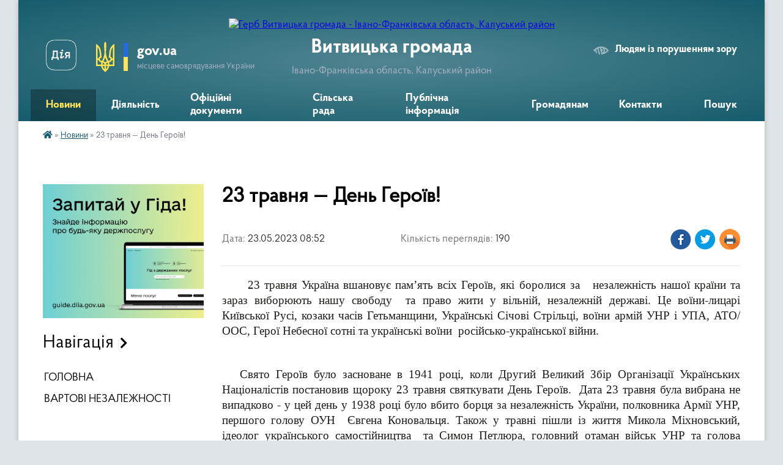

--- FILE ---
content_type: text/html; charset=UTF-8
request_url: https://vytvytska-gromada.gov.ua/news/1684821547/
body_size: 14874
content:
<!DOCTYPE html>
<html lang="uk">
<head>
	<!--[if IE]><meta http-equiv="X-UA-Compatible" content="IE=edge"><![endif]-->
	<meta charset="utf-8">
	<meta name="viewport" content="width=device-width, initial-scale=1">
	<!--[if IE]><script>
		document.createElement('header');
		document.createElement('nav');
		document.createElement('main');
		document.createElement('section');
		document.createElement('article');
		document.createElement('aside');
		document.createElement('footer');
		document.createElement('figure');
		document.createElement('figcaption');
	</script><![endif]-->
	<title>23 травня — День Героїв! | Витвицька громада</title>
	<meta name="description" content="      23 травня Україна вшановує пам&amp;rsquo;ять всіх Героїв, які боролися за   незалежність нашої країни та зараз виборюють нашу свободу  та право жити у вільній, незалежній державі. Це воїни-лицарі Ки">
	<meta name="keywords" content="23, травня, —, День, Героїв!, |, Витвицька, громада">

	
		<meta property="og:image" content="https://rada.info/upload/users_files/04355898/76f8ad2086567e557c682dfb7b7a8a9b.jpg">
	<meta property="og:image:width" content="773">
	<meta property="og:image:height" content="535">
			<meta property="og:title" content="23 травня — День Героїв!">
			<meta property="og:description" content="&amp;nbsp;&amp;nbsp;&amp;nbsp;&amp;nbsp;&amp;nbsp; 23 травня Україна вшановує пам&amp;rsquo;ять всіх Героїв, які боролися за&amp;nbsp;&amp;nbsp; незалежність нашої країни та зараз виборюють нашу свободу&amp;nbsp; та право жити у вільній, незалежній державі. Це воїни-лицарі Київської Русі, козаки часів Гетьманщини, Українські Січові Стрільці, воїни армій УНР і УПА, АТО/ООС, Герої Небесної сотні та українські воїни&amp;nbsp; російсько-української війни.">
			<meta property="og:type" content="article">
	<meta property="og:url" content="https://vytvytska-gromada.gov.ua/news/1684821547/">
		
		<link rel="apple-touch-icon" sizes="57x57" href="https://gromada.org.ua/apple-icon-57x57.png">
	<link rel="apple-touch-icon" sizes="60x60" href="https://gromada.org.ua/apple-icon-60x60.png">
	<link rel="apple-touch-icon" sizes="72x72" href="https://gromada.org.ua/apple-icon-72x72.png">
	<link rel="apple-touch-icon" sizes="76x76" href="https://gromada.org.ua/apple-icon-76x76.png">
	<link rel="apple-touch-icon" sizes="114x114" href="https://gromada.org.ua/apple-icon-114x114.png">
	<link rel="apple-touch-icon" sizes="120x120" href="https://gromada.org.ua/apple-icon-120x120.png">
	<link rel="apple-touch-icon" sizes="144x144" href="https://gromada.org.ua/apple-icon-144x144.png">
	<link rel="apple-touch-icon" sizes="152x152" href="https://gromada.org.ua/apple-icon-152x152.png">
	<link rel="apple-touch-icon" sizes="180x180" href="https://gromada.org.ua/apple-icon-180x180.png">
	<link rel="icon" type="image/png" sizes="192x192"  href="https://gromada.org.ua/android-icon-192x192.png">
	<link rel="icon" type="image/png" sizes="32x32" href="https://gromada.org.ua/favicon-32x32.png">
	<link rel="icon" type="image/png" sizes="96x96" href="https://gromada.org.ua/favicon-96x96.png">
	<link rel="icon" type="image/png" sizes="16x16" href="https://gromada.org.ua/favicon-16x16.png">
	<link rel="manifest" href="https://gromada.org.ua/manifest.json">
	<meta name="msapplication-TileColor" content="#ffffff">
	<meta name="msapplication-TileImage" content="https://gromada.org.ua/ms-icon-144x144.png">
	<meta name="theme-color" content="#ffffff">
	
	
		<meta name="robots" content="">
	
    <link rel="preload" href="https://cdnjs.cloudflare.com/ajax/libs/font-awesome/5.9.0/css/all.min.css" as="style">
	<link rel="stylesheet" href="https://cdnjs.cloudflare.com/ajax/libs/font-awesome/5.9.0/css/all.min.css" integrity="sha512-q3eWabyZPc1XTCmF+8/LuE1ozpg5xxn7iO89yfSOd5/oKvyqLngoNGsx8jq92Y8eXJ/IRxQbEC+FGSYxtk2oiw==" crossorigin="anonymous" referrerpolicy="no-referrer" />

    <link rel="preload" href="//gromada.org.ua/themes/km2/css/styles_vip.css?v=3.33" as="style">
	<link rel="stylesheet" href="//gromada.org.ua/themes/km2/css/styles_vip.css?v=3.33">
	<link rel="stylesheet" href="//gromada.org.ua/themes/km2/css/5939/theme_vip.css?v=1767636089">
	
		<!--[if lt IE 9]>
	<script src="https://oss.maxcdn.com/html5shiv/3.7.2/html5shiv.min.js"></script>
	<script src="https://oss.maxcdn.com/respond/1.4.2/respond.min.js"></script>
	<![endif]-->
	<!--[if gte IE 9]>
	<style type="text/css">
		.gradient { filter: none; }
	</style>
	<![endif]-->

</head>
<body class="">

	<a href="#top_menu" class="skip-link link" aria-label="Перейти до головного меню (Alt+1)" accesskey="1">Перейти до головного меню (Alt+1)</a>
	<a href="#left_menu" class="skip-link link" aria-label="Перейти до бічного меню (Alt+2)" accesskey="2">Перейти до бічного меню (Alt+2)</a>
    <a href="#main_content" class="skip-link link" aria-label="Перейти до головного вмісту (Alt+3)" accesskey="3">Перейти до текстового вмісту (Alt+3)</a>




	
	<div class="wrap">
		
		<header>
			<div class="header_wrap">
				<div class="logo">
					<a href="https://vytvytska-gromada.gov.ua/" id="logo" class="form_2">
						<img src="https://rada.info/upload/users_files/04355898/gerb/62645cef46018705933236.png" alt="Герб Витвицька громада - Івано-Франківська область, Калуський район">
					</a>
				</div>
				<div class="title">
					<div class="slogan_1">Витвицька громада</div>
					<div class="slogan_2">Івано-Франківська область, Калуський район</div>
				</div>
				<div class="gov_ua_block">
					<a class="diia" href="https://diia.gov.ua/" target="_blank" rel="nofollow" title="Державні послуги онлайн"><img src="//gromada.org.ua/themes/km2/img/diia.png" alt="Логотип Diia"></a>
					<img src="//gromada.org.ua/themes/km2/img/gerb.svg" class="gerb" alt="Герб України">
					<span class="devider"></span>
					<div class="title">
						<b>gov.ua</b>
						<span>місцеве самоврядування України</span>
					</div>
				</div>
								<div class="alt_link">
					<a href="#" rel="nofollow" title="Режим високої контастності" onclick="return set_special('bbde20a35c1e8546814771918e6d0fceb4829f4e');">Людям із порушенням зору</a>
				</div>
								
				<section class="top_nav">
					<nav class="main_menu" id="top_menu">
						<ul>
														<li class="active">
								<a href="https://vytvytska-gromada.gov.ua/news/"><span>Новини</span></a>
																							</li>
														<li class=" has-sub">
								<a href="https://vytvytska-gromada.gov.ua/diyalnist-09-13-41-29-04-2025/"><span>Діяльність</span></a>
																<button onclick="return show_next_level(this);" aria-label="Показати підменю"></button>
																								<ul>
																		<li>
										<a href="https://vytvytska-gromada.gov.ua/deputatskij-korpus-20-40-01-18-12-2020/">Депутатський корпус</a>
																													</li>
																		<li>
										<a href="https://vytvytska-gromada.gov.ua/vikonavchij-komitet-15-41-36-29-12-2020/">Виконавчий комітет</a>
																													</li>
																		<li class="has-sub">
										<a href="https://vytvytska-gromada.gov.ua/postijni-deputatski-komisii-10-37-30-01-09-2022/">Постійні депутатські комісії</a>
																				<button onclick="return show_next_level(this);" aria-label="Показати підменю"></button>
																														<ul>
																						<li>
												<a href="https://vytvytska-gromada.gov.ua/z-pitan-osviti-kulturi-molodi-fizichnoi-kulturi-sportu-ohoroni-zdorov’ya-socialnogo-zahistu-nacionalnogo-i-duhovnogo-vidrodzhennya-turizmu-10-38-21-01/">З питань освіти, культури, молоді, фізичної культури, спорту, охорони здоров’я, соціального захисту, національного і духовного відродження, туризму, депутатської діяльності та етики, законності, правопорядку, антикорупційної політики та регламенту</a>
											</li>
																						<li>
												<a href="https://vytvytska-gromada.gov.ua/z-pitan-planuvannya-finansiv-bjudzhetu-majna-vlasnosti-pidpriemnictva-socialnoekonomichnogo-rozvitku-investicij-regulyatornoi-diyalnosti-spi-10-38-53-/">З питань планування, фінансів, бюджету, майна, власності, підприємництва, соціально-економічного розвитку, інвестицій, регуляторної діяльності, співробітництва між громадами та міжнародного співробітництва</a>
											</li>
																						<li>
												<a href="https://vytvytska-gromada.gov.ua/z-pitan-zhitlovokomunalnogo-gospodarstva-blagoustroju-ekologii-zemlekoristuvannya-zemelnih-vidnosin-lisokoristuvannya-energozberezhennya-pro-10-39-33-/">З питань житлово-комунального господарства, благоустрою, екології, землекористування, земельних відносин, лісокористування, енергозбереження, промисловості, містобудування та архітектури</a>
											</li>
																																</ul>
																			</li>
																		<li>
										<a href="https://vytvytska-gromada.gov.ua/pasport-20-29-34-18-12-2020/">Соціально-економічний паспорт</a>
																													</li>
																		<li class="has-sub">
										<a href="https://vytvytska-gromada.gov.ua/regulyatorna-politika-16-46-08-29-06-2021/">Регуляторна діяльність</a>
																				<button onclick="return show_next_level(this);" aria-label="Показати підменю"></button>
																														<ul>
																						<li>
												<a href="https://vytvytska-gromada.gov.ua/proekti-regulyatornih-aktiv-09-25-47-13-01-2022/">Проєкти регуляторних актів</a>
											</li>
																						<li>
												<a href="https://vytvytska-gromada.gov.ua/opriljudnennya-chinnih-regulyatornih-aktiv-16-50-07-29-06-2021/">Чинні регуляторні акти</a>
											</li>
																						<li>
												<a href="https://vytvytska-gromada.gov.ua/zviti-pro-vidstezhennya-regulyatornih-aktiv-16-51-11-29-06-2021/">Звіти про відстеження регуляторних актів</a>
											</li>
																						<li>
												<a href="https://vytvytska-gromada.gov.ua/analiz-regulyatornogo-vplivu-09-04-15-30-06-2021/">Аналіз регуляторного впливу</a>
											</li>
																						<li>
												<a href="https://vytvytska-gromada.gov.ua/planuvannya-09-55-55-30-06-2021/">План регуляторної діяльності</a>
											</li>
																																</ul>
																			</li>
																		<li>
										<a href="https://vytvytska-gromada.gov.ua/strategiya-rozvitku-vitvickoi-obednanoi-teritorialnoi-gromadi-na-2019-2027-roki-16-23-08-17-02-2022/">Стратегія розвитку громади</a>
																													</li>
																		<li class="has-sub">
										<a href="https://vytvytska-gromada.gov.ua/bjudzhet-16-43-11-11-02-2021/">Бюджет</a>
																				<button onclick="return show_next_level(this);" aria-label="Показати підменю"></button>
																														<ul>
																						<li>
												<a href="https://vytvytska-gromada.gov.ua/pasporti-bjudzhetnih-program-16-45-39-11-02-2021/">Паспорти бюджетних програм</a>
											</li>
																						<li>
												<a href="https://vytvytska-gromada.gov.ua/bjudzhetni-zapiti-viddilu-osviti-kulturi-turizmu-molodizhnoi-politiki-ta-sportu-15-06-13-21-03-2023/">Бюджетні запити відділу освіти, культури, туризму, молодіжної політики та спорту</a>
											</li>
																						<li>
												<a href="https://vytvytska-gromada.gov.ua/prognoz-bjudzhetu-14-40-03-15-10-2025/">Прогноз бюджету</a>
											</li>
																																</ul>
																			</li>
																		<li>
										<a href="https://vytvytska-gromada.gov.ua/pasport-vitvickoi-silskoi-teritorialnoi-gromadi-stanom-na-01012022-r-10-59-36-15-08-2022/">Паспорт Витвицької сільської територіальної громади станом на 01.01.2022 р.</a>
																													</li>
																		<li>
										<a href="https://vytvytska-gromada.gov.ua/socialnoekonomichnij-rozvitok-10-04-10-10-11-2023/">Соціально-економічний розвиток</a>
																													</li>
																		<li>
										<a href="https://vytvytska-gromada.gov.ua/statut-gromadi-10-44-57-06-05-2025/">Статут громади</a>
																													</li>
																										</ul>
															</li>
														<li class="">
								<a href="https://vytvytska-gromada.gov.ua/docs/"><span>Офіційні документи</span></a>
																							</li>
														<li class=" has-sub">
								<a href="https://vytvytska-gromada.gov.ua/struktura-09-01-32-23-02-2021/"><span>Сільська рада</span></a>
																<button onclick="return show_next_level(this);" aria-label="Показати підменю"></button>
																								<ul>
																		<li class="has-sub">
										<a href="https://vytvytska-gromada.gov.ua/kerivnictvo-09-38-40-23-02-2021/">Керівництво</a>
																				<button onclick="return show_next_level(this);" aria-label="Показати підменю"></button>
																														<ul>
																						<li>
												<a href="https://vytvytska-gromada.gov.ua/vitvickij-silskij-golova-tg-09-43-12-23-02-2021/">Витвицький сільський голова територіальної громади</a>
											</li>
																						<li>
												<a href="https://vytvytska-gromada.gov.ua/sekretar-vitvickoi-silskoi-radi-tg-09-43-43-23-02-2021/">Секретар Витвицької сільської ради ТГ</a>
											</li>
																						<li>
												<a href="https://vytvytska-gromada.gov.ua/starosta-slobidskobolehivskogo-starostinskogo-okrugu-14-32-09-01-03-2021/">Староста Слобідсько-Болехівського старостинського округу</a>
											</li>
																						<li>
												<a href="https://vytvytska-gromada.gov.ua/starosta-roztochkivskogo-starostinskogo-okrugu-10-32-25-22-03-2021/">Староста Розточківського старостинського округу</a>
											</li>
																						<li>
												<a href="https://vytvytska-gromada.gov.ua/starosta-stankoveckogo-starostinskogo-okrugu-18-08-51-25-02-2021/">Староста Станковецького старостинського округу</a>
											</li>
																						<li>
												<a href="https://vytvytska-gromada.gov.ua/starosta-kalnyanskogo-starostinskogo-okrugu-21-57-27-25-02-2021/">Староста Кальнянського старостинського округу</a>
											</li>
																						<li>
												<a href="https://vytvytska-gromada.gov.ua/starosta-cerkivnyanskogo-starostinskogo-okrugu-11-32-21-29-09-2021/">Староста Церківнянського старостинського округу</a>
											</li>
																																</ul>
																			</li>
																		<li class="has-sub">
										<a href="https://vytvytska-gromada.gov.ua/viddil-centr-nadannya-administrativnih-poslug-09-27-23-21-09-2022/">Відділ Центр надання адміністративних послуг</a>
																				<button onclick="return show_next_level(this);" aria-label="Показати підменю"></button>
																														<ul>
																						<li>
												<a href="https://vytvytska-gromada.gov.ua/administrativni-poslugi-13-46-12-29-04-2025/">Адміністративні послуги</a>
											</li>
																						<li>
												<a href="https://vytvytska-gromada.gov.ua/kontakti-15-18-41-01-05-2025/">Контакти</a>
											</li>
																						<li>
												<a href="https://vytvytska-gromada.gov.ua/grafik-prijomu-16-08-19-01-05-2025/">Графік прийому</a>
											</li>
																						<li>
												<a href="https://vytvytska-gromada.gov.ua/polozhennya-pro-viddil-16-31-44-01-05-2025/">Положення про відділ</a>
											</li>
																						<li>
												<a href="https://vytvytska-gromada.gov.ua/reglament-10-35-36-02-05-2025/">Регламент</a>
											</li>
																						<li>
												<a href="https://vytvytska-gromada.gov.ua/elektronna-cherga-11-01-03-02-05-2025/">Електронна черга</a>
											</li>
																																</ul>
																			</li>
																		<li class="has-sub">
										<a href="https://vytvytska-gromada.gov.ua/viddil-zhitlovokomunalnogo-gospodarstva-ekologii-ta-zemelnih-vidnosin-09-37-09-23-02-2021/">Відділ житлово-комунального господарства, екології та земельних відносин</a>
																				<button onclick="return show_next_level(this);" aria-label="Показати підменю"></button>
																														<ul>
																						<li>
												<a href="https://vytvytska-gromada.gov.ua/protokoli-postijnoi-komisii-z-pitan-tehnogennoekologichnoi-bezpeki-ta-nadzvichajnih-situacij-08-45-59-02-03-2021/">Постійна комісія з питань техногенно-екологічної безпеки та надзвичайних ситуацій</a>
											</li>
																						<li>
												<a href="https://vytvytska-gromada.gov.ua/mistobuduvannya-14-19-27-30-11-2023/">Містобудування</a>
											</li>
																						<li>
												<a href="https://vytvytska-gromada.gov.ua/nakazi-pro-prisvoennya-adres-16-48-13-10-11-2022/">Реєстр документів з присвоєння/відмови та зміни адреси</a>
											</li>
																						<li>
												<a href="https://vytvytska-gromada.gov.ua/kvartirnij-oblik-11-11-54-07-05-2025/">Квартирний облік</a>
											</li>
																						<li>
												<a href="https://vytvytska-gromada.gov.ua/mistobudivna-dokumentaciya-12-03-21-07-05-2025/">Містобудівна документація</a>
											</li>
																						<li>
												<a href="https://vytvytska-gromada.gov.ua/normativnopravova-baza-12-03-41-07-05-2025/">Нормативно-правова база</a>
											</li>
																						<li>
												<a href="https://vytvytska-gromada.gov.ua/programi-12-03-58-07-05-2025/">Програми</a>
											</li>
																						<li>
												<a href="https://vytvytska-gromada.gov.ua/komunalne-majno-12-04-21-07-05-2025/">Комунальне майно</a>
											</li>
																																</ul>
																			</li>
																		<li>
										<a href="https://vytvytska-gromada.gov.ua/viddil-finansovogo-obliku-09-37-48-23-02-2021/">Фінансовий відділ</a>
																													</li>
																		<li class="has-sub">
										<a href="https://vytvytska-gromada.gov.ua/viddil-osviti-kulturi-turizmu-molodizhnoi-politiki-ta-sportu-09-38-08-23-02-2021/">Відділ освіти, культури, туризму, молодіжної політики та спорту</a>
																				<button onclick="return show_next_level(this);" aria-label="Показати підменю"></button>
																														<ul>
																						<li>
												<a href="https://vytvytska-gromada.gov.ua/protokoli-rezultativ-olimpiad-16-49-11-04-01-2022/">Протоколи результатів олімпіад</a>
											</li>
																						<li>
												<a href="https://vytvytska-gromada.gov.ua/atestaciya-11-44-19-12-10-2023/">Атестація</a>
											</li>
																						<li>
												<a href="https://vytvytska-gromada.gov.ua/oblik-ditej-i-pidlitkiv-vikom-vid-6-do-18-rokiv-15-49-32-23-04-2024/">Облік дітей і підлітків віком від 6 до 18 років</a>
											</li>
																						<li>
												<a href="https://vytvytska-gromada.gov.ua/pasporti-bjudzhetnih-program-15-50-23-10-03-2023/">Паспорти бюджетних програм</a>
											</li>
																						<li>
												<a href="https://vytvytska-gromada.gov.ua/informaciya-pro-vidkritist-viddilu-15-50-59-10-03-2023/">Інформація про відкритість відділу</a>
											</li>
																						<li>
												<a href="https://vytvytska-gromada.gov.ua/polozhennya-pro-viddil-09-31-08-06-05-2025/">Положення про відділ</a>
											</li>
																																</ul>
																			</li>
																		<li class="has-sub">
										<a href="https://vytvytska-gromada.gov.ua/sektor-pravovogo-zabezpechennya-upravlinnya-personalom-ta-civilnogo-zahistu-naselennya-09-39-18-23-02-2021/">Сектор правового забезпечення та управління персоналом</a>
																				<button onclick="return show_next_level(this);" aria-label="Показати підменю"></button>
																														<ul>
																						<li>
												<a href="https://vytvytska-gromada.gov.ua/protokoli-zasidan-konkursnoi-komisii-kerivnikiv-zakladiv-zagalnoi-serednoi-osviti-16-59-24-14-06-2021/">Протоколи засідань конкурсної комісії керівників закладів загальної середньої освіти</a>
											</li>
																						<li>
												<a href="https://vytvytska-gromada.gov.ua/ochischennya-vladi-09-24-13-26-08-2021/">Очищення влади</a>
											</li>
																						<li>
												<a href="https://vytvytska-gromada.gov.ua/konkursni-vidbori-09-42-27-26-08-2021/">Конкурсні відбори</a>
											</li>
																																</ul>
																			</li>
																		<li>
										<a href="https://vytvytska-gromada.gov.ua/sektor-buhgalterskogo-obliku-ta-zvitnosti-09-38-59-23-02-2021/">Сектор бухгалтерського обліку та звітності</a>
																													</li>
																		<li>
										<a href="https://vytvytska-gromada.gov.ua/golovnij-specialist-z-pitan-proektnogo-menedzhmentu-investicij-cifrovoi-transformacii-ta-zahistu-informacii-09-40-07-23-02-2021/">Головний спеціаліст з питань проектного менеджменту, інвестицій, цифрової трансформації та захисту інформації</a>
																													</li>
																		<li>
										<a href="https://vytvytska-gromada.gov.ua/golovnij-specialist-z-pitan-socialnogo-zahistu-naselennya-ta-ditej-09-39-49-23-02-2021/">Начальник служби у справах дітей</a>
																													</li>
																		<li>
										<a href="https://vytvytska-gromada.gov.ua/komunalnij-zaklad-centr-nadannya-socialnih-poslug-13-48-04-23-02-2021/">Комунальний заклад "Центр надання соціальних послуг"</a>
																													</li>
																		<li>
										<a href="https://vytvytska-gromada.gov.ua/sluzhba-u-spravah-ditej-09-48-37-23-04-2024/">Служба у справах дітей</a>
																													</li>
																										</ul>
															</li>
														<li class=" has-sub">
								<a href="https://vytvytska-gromada.gov.ua/publichna-informaciya-09-26-48-29-04-2025/"><span>Публічна інформація</span></a>
																<button onclick="return show_next_level(this);" aria-label="Показати підменю"></button>
																								<ul>
																		<li>
										<a href="https://vytvytska-gromada.gov.ua/publichni-zakupivli-10-57-57-06-10-2023/">ПУБЛІЧНІ ЗАКУПІВЛІ</a>
																													</li>
																		<li class="has-sub">
										<a href="https://vytvytska-gromada.gov.ua/videozapisi-11-36-12-29-01-2025/">ВІДЕОЗАПИСИ</a>
																				<button onclick="return show_next_level(this);" aria-label="Показати підменю"></button>
																														<ul>
																						<li>
												<a href="https://vytvytska-gromada.gov.ua/videozapisi-zasidan-postijnih-deputatskih-komisij-z-pitan-zhitlovokomunalnogo-gospodarstva-blagoustroju-ekologii-zemlekoristuvannya-zemelnih-14-14-29-29-01-2025/">Відеозаписи засідань постійних депутатських комісій з питань житлово-комунального господарства, благоустрою, екології, землекористування, земельних відносин, лісокористування, енергозбереження, промисловості, містобудування та архітектури</a>
											</li>
																						<li>
												<a href="https://vytvytska-gromada.gov.ua/videozapisi-sesij-11-36-34-29-01-2025/">Відеозаписи сесій</a>
											</li>
																						<li>
												<a href="https://vytvytska-gromada.gov.ua/videozapisi-zasidan-postijnoi-deputatskoi-komisii-z-pitan-osviti-kulturi-molodi-fizichnoi-kulturi-sportu-ohoroni-zdorov’ya-socialnogo-zahi-11-50-12-29-01-2025/">Відеозаписи засідань постійної депутатської комісії з питань планування, фінансів, бюджету, майна, власності, підприємництва, соціально-економічного розвитку, інвестицій, регуляторної діяльності, співробітництва між громадами та міжнародного співробі</a>
											</li>
																						<li>
												<a href="https://vytvytska-gromada.gov.ua/videozapisi-zasidan-postijnoi-deputatskoi-komisii-z-pitan-osviti-kulturi-molodi-fizichnoi-kulturi-sportu-ohoroni-zdorov’ya-socialnogo-zahi-11-56-50-29-01-2025/">Відеозаписи засідань постійної депутатської комісії з питань освіти, культури, молоді, фізичної культури, спорту, охорони здоров’я, соціального захисту, національного і духовного відродження, туризму, депутатської діяльності та етики, законності, пра</a>
											</li>
																																</ul>
																			</li>
																		<li class="has-sub">
										<a href="https://vytvytska-gromada.gov.ua/zviti-pro-vikoristannya-publichnih-koshtiv-11-34-35-15-12-2023/">Звіти про використання публічних коштів</a>
																				<button onclick="return show_next_level(this);" aria-label="Показати підменю"></button>
																														<ul>
																						<li>
												<a href="https://vytvytska-gromada.gov.ua/vitvicka-silska-rada-11-48-45-15-12-2023/">Витвицька сільська рада</a>
											</li>
																						<li>
												<a href="https://vytvytska-gromada.gov.ua/finansovij-viddil-11-49-09-15-12-2023/">Фінансовий відділ</a>
											</li>
																						<li>
												<a href="https://vytvytska-gromada.gov.ua/viddil-osviti-kulturi-turizmu-molodizhnoi-politiki-ta-sportu-11-49-50-15-12-2023/">Відділ освіти, культури, туризму, молодіжної політики та спорту</a>
											</li>
																																</ul>
																			</li>
																		<li>
										<a href="https://vytvytska-gromada.gov.ua/zakupivli-za-derzhavni-koshti-11-34-05-15-12-2023/">Закупівлі за державні кошти</a>
																													</li>
																		<li>
										<a href="https://vytvytska-gromada.gov.ua/vidkriti-dani-11-34-28-29-04-2025/">Відкриті дані</a>
																													</li>
																										</ul>
															</li>
														<li class=" has-sub">
								<a href="https://vytvytska-gromada.gov.ua/gromadyanam-09-06-09-29-04-2025/"><span>Громадянам</span></a>
																<button onclick="return show_next_level(this);" aria-label="Показати підменю"></button>
																								<ul>
																		<li>
										<a href="https://vytvytska-gromada.gov.ua/kz-centr-nadannya-socialnih-poslug-14-37-20-16-03-2023/">КЗ "Центр надання соціальних послуг"</a>
																													</li>
																		<li>
										<a href="https://vytvytska-gromada.gov.ua/go-zemlyactvo-vitvickoi-tg-13-13-58-23-06-2021/">ГО "Земляцтво Витвицької ТГ"</a>
																													</li>
																		<li class="has-sub">
										<a href="https://vytvytska-gromada.gov.ua/grafik-prijomu-11-07-52-09-09-2021/">Графік прийому</a>
																				<button onclick="return show_next_level(this);" aria-label="Показати підменю"></button>
																														<ul>
																						<li>
												<a href="https://vytvytska-gromada.gov.ua/grafik-osobistogo-prijomu-gromadyan-z-osobistih-pitan-kerivnikami-vitvickoi-silskoi-radi-ob’ednanoi-teritorialnoi-gromadi-16-57-42-09-09-2021/">Графік особистого прийому громадян з особистих питань керівниками Витвицької сільської ради територіальної громади</a>
											</li>
																																</ul>
																			</li>
																		<li class="has-sub">
										<a href="https://vytvytska-gromada.gov.ua/teritorialna-gromada-09-17-26-23-02-2021/">Територіальна громада</a>
																				<button onclick="return show_next_level(this);" aria-label="Показати підменю"></button>
																														<ul>
																						<li>
												<a href="https://vytvytska-gromada.gov.ua/pro-gromadu-09-17-59-23-02-2021/">Про громаду</a>
											</li>
																						<li>
												<a href="https://vytvytska-gromada.gov.ua/selo-vitvicya-09-18-25-23-02-2021/">Село Витвиця</a>
											</li>
																						<li>
												<a href="https://vytvytska-gromada.gov.ua/selo-kalna-09-18-52-23-02-2021/">Село Кальна</a>
											</li>
																						<li>
												<a href="https://vytvytska-gromada.gov.ua/selo-cerkivna-09-19-24-23-02-2021/">Село Церківна</a>
											</li>
																						<li>
												<a href="https://vytvytska-gromada.gov.ua/selo-roztochki-09-20-48-23-02-2021/">Село Розточки</a>
											</li>
																						<li>
												<a href="https://vytvytska-gromada.gov.ua/selo-stankivci-09-21-18-23-02-2021/">Село Станківці</a>
											</li>
																						<li>
												<a href="https://vytvytska-gromada.gov.ua/selo-slobodabolehivska-09-21-54-23-02-2021/">Село Слобода-Болехівська</a>
											</li>
																						<li>
												<a href="https://vytvytska-gromada.gov.ua/selo-lipa-09-22-26-23-02-2021/">Село Липа</a>
											</li>
																						<li>
												<a href="https://vytvytska-gromada.gov.ua/selo-luzhki-09-22-50-23-02-2021/">Село Лужки</a>
											</li>
																						<li>
												<a href="https://vytvytska-gromada.gov.ua/selische-vigodivka-09-23-33-23-02-2021/">Селище Вигодівка</a>
											</li>
																																</ul>
																			</li>
																		<li>
										<a href="https://vytvytska-gromada.gov.ua/gromadski-obgovorennya-10-47-47-06-01-2022/">Громадські обговорення</a>
																													</li>
																		<li>
										<a href="https://vytvytska-gromada.gov.ua/upovnovazhenij-verhovnoi-radi-ukraini-z-prav-ljudini-09-42-28-11-10-2021/">Уповноважений Верховної Ради України з прав людини</a>
																													</li>
																		<li class="has-sub">
										<a href="https://vytvytska-gromada.gov.ua/antikorupcijna-diyalnist-14-33-18-09-02-2022/">Антикорупційна діяльність</a>
																				<button onclick="return show_next_level(this);" aria-label="Показати підменю"></button>
																														<ul>
																						<li>
												<a href="https://vytvytska-gromada.gov.ua/ochischennya-vladi-14-33-40-09-02-2022/">ОЧИЩЕННЯ ВЛАДИ</a>
											</li>
																																</ul>
																			</li>
																		<li>
										<a href="https://vytvytska-gromada.gov.ua/dolinske-upravlinnya-kaluskoi-filii-ivanofrankivskogo-centru-zajnyatosti-15-29-35-15-03-2023/">Долинське управління Калуської філії Івано-Франківського центру зайнятості</a>
																													</li>
																		<li>
										<a href="https://vytvytska-gromada.gov.ua/dolinskij-viddil-golovnogo-upravlinnya-derzhprodspozhivsluzhbi-v-ivanofrankivskij-oblasti-13-58-11-27-10-2022/">Долинський відділ Головного управління Держпродспоживслужби в Івано-Франківській області</a>
																													</li>
																		<li>
										<a href="https://vytvytska-gromada.gov.ua/dolinskij-viddil-kaluskogo-rajonnogo-viddilu-du-ivano-frankivskij-oblasnij--centr-kontrolju-ta-profilaktiki-hvorob-ministerstva-ohoroni-zdor-16-00-00-/">Долинський  відділ Калуського районного відділу ДУ "Івано - Франківський обласний   центр контролю та профілактики хвороб Міністерства охорони здоров'я України</a>
																													</li>
																		<li>
										<a href="https://vytvytska-gromada.gov.ua/informaciya-dlya-vnutrishno-peremischenih-osib-12-17-35-18-08-2023/">Інформація для внутрішньо переміщених осіб</a>
																													</li>
																		<li>
										<a href="https://vytvytska-gromada.gov.ua/protidiya-domashnomu-nasilstvu-10-12-14-12-12-2023/">Протидія домашньому насильству</a>
																													</li>
																		<li>
										<a href="https://vytvytska-gromada.gov.ua/istorikokulturni-pamyatki-vitvickoi-tg-15-44-38-22-08-2023/">Історико-культурні пам'ятки Витвицької ТГ</a>
																													</li>
																		<li>
										<a href="https://vytvytska-gromada.gov.ua/protidiya-domashnomu-ta-genderno-zumovlenomu-nasilstvu-09-25-06-10-11-2023/">Протидія домашньому та гендерно зумовленому насильству</a>
																													</li>
																		<li>
										<a href="https://vytvytska-gromada.gov.ua/genderna-rivnist-11-47-25-14-04-2025/">Гендерна рівність</a>
																													</li>
																		<li>
										<a href="https://vytvytska-gromada.gov.ua/vakansii-13-36-06-06-03-2025/">ВАКАНСІЇ</a>
																													</li>
																										</ul>
															</li>
														<li class="">
								<a href="https://vytvytska-gromada.gov.ua/feedback/"><span>Контакти</span></a>
																							</li>
																				</ul>
					</nav>
					&nbsp;
					<button class="menu-button" id="open-button"><i class="fas fa-bars"></i> Меню сайту</button>
					<a href="https://vytvytska-gromada.gov.ua/search/" rel="nofollow" class="search_button">Пошук</a>
				</section>
				
			</div>
		</header>
				
		<section class="bread_crumbs">
		<div xmlns:v="http://rdf.data-vocabulary.org/#"><a href="https://vytvytska-gromada.gov.ua/" title="Головна сторінка"><i class="fas fa-home"></i></a> &raquo; <a href="https://vytvytska-gromada.gov.ua/news/" aria-current="page">Новини</a>  &raquo; <span>23 травня — День Героїв!</span></div>
	</section>
	
	<section class="center_block">
		<div class="row">
			<div class="grid-25 fr">
				<aside>
				
										<div class="diia_guide">
						<a href="https://guide.diia.gov.ua/" rel="nofollow" target="_blank" title="Гід державних послуг"><img src="https://gromada.org.ua/upload/diia_guide.jpg" alt="Банер - гід державних послуг"></a>
					</div>
									
										<div class="sidebar_title">Навігація</div>
										
					<nav class="sidebar_menu" id="left_menu">
						<ul>
														<li class="">
								<a href="https://vytvytska-gromada.gov.ua/main/"><span>ГОЛОВНА</span></a>
																							</li>
														<li class="">
								<a href="https://vytvytska-gromada.gov.ua/geroi-yaki-zaginuli-v-borotbi-z-rosijskimi-okupantami-13-50-40-27-07-2023/"><span>ВАРТОВІ НЕЗАЛЕЖНОСТІ</span></a>
																							</li>
													</ul>
						
												
					</nav>

											<div class="sidebar_title">Публічні закупівлі</div>	
<div class="petition_block">

		<p><a href="https://vytvytska-gromada.gov.ua/prozorro/" title="Публічні закупівлі Прозорро"><img src="//gromada.org.ua/themes/km2/img/prozorro_logo.png?v=2025" alt="Prozorro"></a></p>
	
	
	
</div>									
											<div class="sidebar_title">Особистий кабінет користувача</div>

<div class="petition_block">

		<div class="alert alert-warning">
		Ви не авторизовані. Для того, щоб мати змогу створювати або підтримувати петиції<br>
		<a href="#auth_petition" class="open-popup add_petition btn btn-yellow btn-small btn-block" style="margin-top: 10px;"><i class="fa fa-user"></i> авторизуйтесь</a>
	</div>
		
			<h2 style="margin: 30px 0;">Система петицій</h2>
		
					<div class="none_petition">Немає петицій, за які можна голосувати</div>
						
		
	
</div>
					
					
					
											<div class="sidebar_title">Звернення до посадовця</div>

<div class="appeals_block">

	
				
				<p class="center appeal_cabinet"><a href="#auth_person" class="alert-link open-popup"><i class="fas fa-unlock-alt"></i> Кабінет посадової особи</a></p>
			
	
</div>					
										<div id="banner_block">

						<p><a rel="nofollow" href="https://www.president.gov.ua/"><img alt="Фото без опису" src="https://rada.info/upload/users_files/04355898/0f32fb749f14727a10e5116a924d8fc3.png" style="width: 400px; height: 150px;" /></a></p>

<p><a rel="nofollow" href="https://www.kmu.gov.ua/"><img alt="Фото без опису" src="https://rada.info/upload/users_files/04355898/fb85b76812e440b72f4a4a341e73ca00.png" style="width: 400px; height: 130px;" /></a></p>

<p><a rel="nofollow" href="https://www.rada.gov.ua/"><img alt="Фото без опису" src="https://rada.info/upload/users_files/04355898/fd1d2ffb75ee26fada6bf67998a6cc3f.png" style="width: 400px; height: 130px;" /></a></p>

<p><a rel="nofollow" href="https://www.if.gov.ua/"><img alt="Фото без опису" height="139" src="https://rada.info/upload/users_files/04355898/4e4cfb3883479f00ea70d4f3327ae91a.jpg" width="400" /></a></p>

<p><a rel="nofollow" href="https://www.facebook.com/orada.if.ua"><img alt="Фото без опису" src="https://rada.info/upload/users_files/04355898/2c8ec1a60a98236fc39bf293627a6a99.jpg" style="width: 236px; height: 83px;" /></a></p>

<p><a rel="nofollow" href="http://kalushrr.gov.ua/"><img alt="Фото без опису" src="https://rada.info/upload/users_files/04355898/2cf4fe144692c692f59e94b5167e06d6.jpg" style="width: 500px; height: 200px;" /></a></p>

<p><a rel="nofollow" href="https://kalushrda.gov.ua/"><img alt="Фото без опису" src="https://rada.info/upload/users_files/04355898/7ee709528f7db9fb1b7e3593d9ad640b.jpg" style="width: 500px; height: 200px;" /></a></p>

<p><img alt="Фото без опису" height="118" src="https://rada.info/upload/users_files/04355898/ff9beee95b21117fb43051ea4297aa74.png" width="402" /></p>

<p><a rel="nofollow" href="https://auc.org.ua/"><img alt="Фото без опису" height="151" src="https://rada.info/upload/users_files/04355898/0b9758910bc12740303c55984bb1ba86.jpg" width="400" /></a></p>

<p><a rel="nofollow" href="https://legalaid.gov.ua/kliyentam/pro-bezoplatnu-pravovu-dopomogu-bpd/" target="_blank"><img alt="Фото без опису" src="https://rada.info/upload/users_files/04355898/aabd0eddaca1d6c8b1b0504d0236c514.png" style="width: 574px; height: 287px;" /></a></p>
						<div class="clearfix"></div>

						
						<div class="clearfix"></div>

					</div>
				
				</aside>
			</div>
			<div class="grid-75">

				<main id="main_content">

																		<h1>23 травня — День Героїв!</h1>


<div class="row ">
	<div class="grid-30 one_news_date">
		Дата: <span>23.05.2023 08:52</span>
	</div>
	<div class="grid-30 one_news_count">
		Кількість переглядів: <span>190</span>
	</div>
		<div class="grid-30 one_news_socials">
		<button class="social_share" data-type="fb"><img src="//gromada.org.ua/themes/km2/img/share/fb.png" alt="Іконка Фейсбук"></button>
		<button class="social_share" data-type="tw"><img src="//gromada.org.ua/themes/km2/img/share/tw.png" alt="Іконка Твітер"></button>
		<button class="print_btn" onclick="window.print();"><img src="//gromada.org.ua/themes/km2/img/share/print.png" alt="Іконка принтера"></button>
	</div>
		<div class="clearfix"></div>
</div>

<hr>

<p style="margin-bottom:0cm; text-align:justify; margin:0cm 0cm 8pt"><span style="font-size:11pt"><span style="line-height:107%"><span style="font-family:&quot;Calibri&quot;,sans-serif"><span style="font-size:14.0pt"><span style="line-height:107%"><span style="font-family:&quot;Times New Roman&quot;,serif">&nbsp;&nbsp;&nbsp;&nbsp;&nbsp; 23 травня Україна вшановує пам&rsquo;ять всіх Героїв, які боролися за&nbsp;&nbsp; незалежність нашої країни та зараз виборюють нашу свободу&nbsp; та право жити у вільній, незалежній державі. Це воїни-лицарі Київської Русі, козаки часів Гетьманщини, Українські Січові Стрільці, воїни армій УНР і УПА, АТО/ООС, Герої Небесної сотні та українські воїни&nbsp; російсько-української війни.</span></span></span></span></span></span></p>

<p style="margin-bottom:0cm; text-align:justify; margin:0cm 0cm 8pt">&nbsp;</p>

<p style="margin-bottom:0cm; text-align:justify; margin:0cm 0cm 8pt"><span style="font-size:11pt"><span style="line-height:107%"><span style="font-family:&quot;Calibri&quot;,sans-serif"><span style="font-size:14.0pt"><span style="line-height:107%"><span style="font-family:&quot;Times New Roman&quot;,serif">&nbsp;&nbsp; Свято Героїв було засноване в 1941 році, коли Другий Великий Збір Організації Українських Націоналістів постановив щороку 23 травня святкувати День Героїв.&nbsp; Дата 23 травня була вибрана не випадково - у цей день у 1938 році було вбито борця за незалежність України, полковника Армії УНР, першого голову ОУН&nbsp; Євгена Коновальця. Також у травні пішли із життя Микола Міхновський, ідеолог українського самостійництва&nbsp; та Симон Петлюра, головний отаман військ УНР та голова директорії УНР.</span></span></span></span></span></span></p>

<p style="margin-bottom:0cm; text-align:justify; margin:0cm 0cm 8pt">&nbsp;</p>

<p style="margin-bottom:0cm; text-align:justify; margin:0cm 0cm 8pt"><span style="font-size:11pt"><span style="line-height:107%"><span style="font-family:&quot;Calibri&quot;,sans-serif"><span style="font-size:14.0pt"><span style="line-height:107%"><span style="font-family:&quot;Times New Roman&quot;,serif">&nbsp;&nbsp; До відновлення Україною незалежності свято відзначалося підпільно, а після 1991 року свято стало набувати популярності, особливо на заході&nbsp; України. Наразі воно не є офіційним, але традиція вшанування Героїв 23 травня міцнішає. Особливо, з огляду на те, що нині українці відстоюють&nbsp; незалежність України та право на вільний вибір розвитку своєї держави у&nbsp; російсько-українській війни. У цей день вшановують пам&#39;ять про загиблих воїнів-захисників України.</span></span></span></span></span></span></p>

<p style="margin-bottom:0cm; text-align:justify; margin:0cm 0cm 8pt">&nbsp;</p>

<p style="margin-bottom:0cm; text-align:justify; margin:0cm 0cm 8pt"><span style="font-size:11pt"><span style="line-height:107%"><span style="font-family:&quot;Calibri&quot;,sans-serif"><span style="font-size:14.0pt"><span style="line-height:107%"><span style="font-family:&quot;Times New Roman&quot;,serif">&nbsp;&nbsp; День Героїв &mdash; це день пам&rsquo;яті всіх українців, що присвятили своє життя боротьбі за свободу та незалежність України, це свято величі духу українських вояків &mdash; борців за волю України та є символом незборимості української нації.</span></span></span></span></span></span></p>

<p style="margin-bottom:0cm; text-align:justify; margin:0cm 0cm 8pt">&nbsp;</p>

<p style="margin-bottom:0cm; text-align:justify; margin:0cm 0cm 8pt"><span style="font-size:11pt"><span style="line-height:107%"><span style="font-family:&quot;Calibri&quot;,sans-serif"><span style="font-size:14.0pt"><span style="line-height:107%"><span style="font-family:&quot;Times New Roman&quot;,serif">&nbsp;&nbsp; Просимо згадати і вшанувати в цей день українських&nbsp; Героїв. Вічна пам&rsquo;ять полеглим Героям.&nbsp; Перемоги, миру і процвітання нашій українській державі.</span></span></span></span></span></span></p>

<p style="margin-bottom:0cm; text-align:justify; margin:0cm 0cm 8pt"><span style="font-size:11pt"><span style="line-height:107%"><span style="font-family:&quot;Calibri&quot;,sans-serif"><span style="font-size:14.0pt"><span style="line-height:107%"><span style="font-family:&quot;Times New Roman&quot;,serif"><img alt="Фото без опису"  alt="" src="https://rada.info/upload/users_files/04355898/76f8ad2086567e557c682dfb7b7a8a9b.jpg" style="width: 773px; height: 535px;" /></span></span></span></span></span></span></p>

<p style="margin-bottom:0cm; text-align:justify; margin:0cm 0cm 8pt">&nbsp;</p>
<div class="clearfix"></div>

<hr>


<a name="news_comments"></a>
<h2>Коментарі:</h2>


<p>Ваш коментар може бути першим :)</p>
<p><a href="#add_comment" class="btn btn-yellow open-popup"><i class="fas fa-plus-circle"></i> Додати коментар</a></p>
<hr>

<p><a href="https://vytvytska-gromada.gov.ua/news/" class="btn btn-grey">&laquo; повернутися</a></p>											
				</main>
				
			</div>
			<div class="clearfix"></div>
		</div>
	</section>
	
	
	<footer>
		
		<div class="row">
			<div class="grid-40 socials">
				<p>
					<a href="https://gromada.org.ua/rss/5939/" rel="nofollow" target="_blank" title="RSS-стрічка новин"><i class="fas fa-rss"></i></a>
										<a href="https://vytvytska-gromada.gov.ua/feedback/#chat_bot" title="Наша громада в смартфоні"><i class="fas fa-robot"></i></a>
																				<a href="https://www.facebook.com/vytvytska.gromada/" rel="nofollow" target="_blank" title="Сторінка у Фейсбук"><i class="fab fa-facebook-f"></i></a>					<a href="https://www.youtube.com/@%D0%92%D0%B8%D1%82%D0%B2%D0%B8%D1%86%D1%8C%D0%BA%D0%B0%D1%81%D1%96%D0%BB%D1%8C%D1%81%D1%8C%D0%BA%D0%B0%D1%80%D0%B0%D0%B4%D0%B0" rel="nofollow" target="_blank" title="Канал Youtube"><i class="fab fa-youtube"></i></a>										<a href="https://vytvytska-gromada.gov.ua/sitemap/" title="Мапа сайту"><i class="fas fa-sitemap"></i></a>
				</p>
				<p class="copyright">Витвицька громада - 2020-2026 &copy; Весь контент доступний за ліцензією <a href="https://creativecommons.org/licenses/by/4.0/deed.uk" target="_blank" rel="nofollow">Creative Commons Attribution 4.0 International License</a>, якщо не зазначено інше.</p>
			</div>
			<div class="grid-20 developers">
				<a href="https://vlada.ua/" rel="nofollow" target="_blank" title="Перейти на сайт платформи VladaUA"><img src="//gromada.org.ua/themes/km2/img/vlada_online.svg?v=ua" class="svg" alt="Логотип платформи VladaUA"></a><br>
				<span>офіційні сайти &laquo;під ключ&raquo;</span><br>
				для органів державної влади
			</div>
			<div class="grid-40 admin_auth_block">
								<p class="first"><a href="#" rel="nofollow" class="alt_link" onclick="return set_special('bbde20a35c1e8546814771918e6d0fceb4829f4e');">Людям із порушенням зору</a></p>
				<p><a href="#auth_block" class="open-popup" title="Вхід в адмін-панель сайту"><i class="fa fa-lock"></i></a></p>
				<p class="sec"><a href="#auth_block" class="open-popup">Вхід для адміністратора</a></p>
				<div id="google_translate_element" style="text-align: left;width: 202px;float: right;margin-top: 13px;"></div>
							</div>
			<div class="clearfix"></div>
		</div>

	</footer>

	</div>

		
	



<a href="#" id="Go_Top"><i class="fas fa-angle-up"></i></a>
<a href="#" id="Go_Top2"><i class="fas fa-angle-up"></i></a>

<script type="text/javascript" src="//gromada.org.ua/themes/km2/js/jquery-3.6.0.min.js"></script>
<script type="text/javascript" src="//gromada.org.ua/themes/km2/js/jquery-migrate-3.3.2.min.js"></script>
<script type="text/javascript" src="//gromada.org.ua/themes/km2/js/flickity.pkgd.min.js"></script>
<script type="text/javascript" src="//gromada.org.ua/themes/km2/js/flickity-imagesloaded.js"></script>
<script type="text/javascript">
	$(document).ready(function(){
		$(".main-carousel .carousel-cell.not_first").css("display", "block");
	});
</script>
<script type="text/javascript" src="//gromada.org.ua/themes/km2/js/icheck.min.js"></script>
<script type="text/javascript" src="//gromada.org.ua/themes/km2/js/superfish.min.js?v=2"></script>



<script type="text/javascript" src="//gromada.org.ua/themes/km2/js/functions_unpack.js?v=5.17"></script>
<script type="text/javascript" src="//gromada.org.ua/themes/km2/js/hoverIntent.js"></script>
<script type="text/javascript" src="//gromada.org.ua/themes/km2/js/jquery.magnific-popup.min.js?v=1.1"></script>
<script type="text/javascript" src="//gromada.org.ua/themes/km2/js/jquery.mask.min.js"></script>


	


<script type="text/javascript" src="//translate.google.com/translate_a/element.js?cb=googleTranslateElementInit"></script>
<script type="text/javascript">
	function googleTranslateElementInit() {
		new google.translate.TranslateElement({
			pageLanguage: 'uk',
			includedLanguages: 'de,en,es,fr,pl,hu,bg,ro,da,lt',
			layout: google.translate.TranslateElement.InlineLayout.SIMPLE,
			gaTrack: true,
			gaId: 'UA-71656986-1'
		}, 'google_translate_element');
	}
</script>

<script>
  (function(i,s,o,g,r,a,m){i["GoogleAnalyticsObject"]=r;i[r]=i[r]||function(){
  (i[r].q=i[r].q||[]).push(arguments)},i[r].l=1*new Date();a=s.createElement(o),
  m=s.getElementsByTagName(o)[0];a.async=1;a.src=g;m.parentNode.insertBefore(a,m)
  })(window,document,"script","//www.google-analytics.com/analytics.js","ga");

  ga("create", "UA-71656986-1", "auto");
  ga("send", "pageview");

</script>

<script async
src="https://www.googletagmanager.com/gtag/js?id=UA-71656986-2"></script>
<script>
   window.dataLayer = window.dataLayer || [];
   function gtag(){dataLayer.push(arguments);}
   gtag("js", new Date());

   gtag("config", "UA-71656986-2");
</script>



<div style="display: none;">
			<div id="add_comment" class="dialog-popup m">

	<div class="logo"><img src="//gromada.org.ua/themes/km2/img/logo.svg" class="svg"></div>
    <h4>Коментування статті/новини</h4>

	
    	

    <form action="//gromada.org.ua/n/actions/" method="post">

		
		<div class="form-group">
			<label for="add_comment_name" class="control-label">Ваше прізвище, ім'я та по батькові:</label>
			<input type="text" class="form-control" id="add_comment_name" name="name" placeholder="Анонімно" value="">
		</div>

		<div class="form-group">
			<label for="add_comment_phone" class="control-label">Контактний телефон: <span>*</span></label>
			<input type="tel" class="form-control phone_mask" id="add_comment_phone" name="phone" placeholder="+38(0XX)XXX-XX-XX" value="">
		</div>

		<div class="form-group">
			<label for="add_comment_text" class="control-label">Текст коментаря: <span>*</span></label>
			<textarea class="form-control" id="add_comment_text" name="text" rows="5" required></textarea>
		</div>
		
		<div class="row">
			<div class="grid-50">
				<img id="img_captcha" src="//gromada.org.ua/upload/pre_captcha.png">
			</div>
			<div class="grid-50">
				<div class="form-group">
					<label for="add_comment_captcha" class="control-label">Результат арифм. дії: <span>*</span></label>
					<input type="text" class="form-control" id="add_comment_captcha" name="captcha" value="" required>
				</div>
			</div>
			<div class="clearfix"></div>
		</div>
		

        <div class="form-group center">
            <input type="hidden" name="news_id" value="1515945">
			
			<input type="hidden" name="captcha_code" id="captcha_code" value="bc1db44795edec3c9b6f7a390d83198a">
			
            <button type="submit" name="pAction" value="add_comment" class="btn btn-yellow">Зберегти коментар</button>
        </div>

    </form>

</div>


								<div id="get_gromada_ban" class="dialog-popup s">

	<div class="logo"><img src="//gromada.org.ua/themes/km2/img/logo.svg" class="svg"></div>
    <h4>Код для вставки на сайт</h4>
	
    <div class="form-group">
        <img src="//gromada.org.ua/gromada_orgua_88x31.png">
    </div>
    <div class="form-group">
        <textarea id="informer_area" class="form-control"><a href="https://gromada.org.ua/" target="_blank"><img src="https://gromada.org.ua/gromada_orgua_88x31.png" alt="Gromada.org.ua - веб сайти діючих громад України" /></a></textarea>
    </div>
	
</div>			<div id="auth_block" class="dialog-popup s" role="dialog" aria-modal="true" aria-labelledby="auth_block_label">

	<div class="logo"><img src="//gromada.org.ua/themes/km2/img/logo.svg" class="svg"></div>
    <h4 id="auth_block_label">Вхід для адміністратора</h4>
    <form action="//gromada.org.ua/n/actions/" method="post">

		
        
        <div class="form-group">
            <label class="control-label" for="login">Логін: <span>*</span></label>
            <input type="text" class="form-control" name="login" id="login" value="" autocomplete="username" required>
        </div>
        <div class="form-group">
            <label class="control-label" for="password">Пароль: <span>*</span></label>
            <input type="password" class="form-control" name="password" id="password" value="" autocomplete="current-password" required>
        </div>
        <div class="form-group center">
            <input type="hidden" name="object_id" value="5939">
			<input type="hidden" name="back_url" value="https://vytvytska-gromada.gov.ua/news/1684821547/">
            <button type="submit" class="btn btn-yellow" name="pAction" value="login_as_admin_temp">Авторизуватись</button>
        </div>
		

    </form>

</div>


			
						
								<div id="email_voting" class="dialog-popup m">

	<div class="logo"><img src="//gromada.org.ua/themes/km2/img/logo.svg" class="svg"></div>
    <h4>Онлайн-опитування: </h4>

    <form action="//gromada.org.ua/n/actions/" method="post" enctype="multipart/form-data">

        <div class="alert alert-warning">
            <strong>Увага!</strong> З метою уникнення фальсифікацій Ви маєте підтвердити свій голос через E-Mail
        </div>

		
        <div class="form-group">
            <label class="control-label" for="voting_email">E-Mail: <span>*</span></label>
            <input type="email" class="form-control" name="email" id="voting_email" value="" required>
        </div>
		

        <div class="form-group center">
            <input type="hidden" name="voting_id" value="">
			
            <input type="hidden" name="answer_id" id="voting_anser_id" value="">
			<input type="hidden" name="back_url" value="https://vytvytska-gromada.gov.ua/news/1684821547/">
			
            <button type="submit" name="pAction" value="get_voting" class="btn btn-yellow">Підтвердити голос</button> <a href="#" class="btn btn-grey close-popup">Скасувати</a>
        </div>

    </form>

</div>


		<div id="result_voting" class="dialog-popup m">

	<div class="logo"><img src="//gromada.org.ua/themes/km2/img/logo.svg" class="svg"></div>
    <h4>Результати опитування</h4>

    <h3 id="voting_title"></h3>

    <canvas id="voting_diagram"></canvas>
    <div id="voting_results"></div>

    <div class="form-group center">
        <a href="#voting" class="open-popup btn btn-yellow"><i class="far fa-list-alt"></i> Всі опитування</a>
    </div>

</div>		
												<div id="voting_confirmed" class="dialog-popup s">

	<div class="logo"><img src="//gromada.org.ua/themes/km2/img/logo.svg" class="svg"></div>
    <h4>Дякуємо!</h4>

    <div class="alert alert-success">Ваш голос було зараховано</div>

</div>

		
				<div id="add_appeal" class="dialog-popup m">

	<div class="logo"><img src="//gromada.org.ua/themes/km2/img/logo.svg" class="svg"></div>
    <h4>Форма подання електронного звернення</h4>

	
    	

    <form action="//gromada.org.ua/n/actions/" method="post" enctype="multipart/form-data">

        <div class="alert alert-info">
            <div class="row">
                <div class="grid-30">
                    <img src="" id="add_appeal_photo">
                </div>
                <div class="grid-70">
                    <div id="add_appeal_title"></div>
                    <div id="add_appeal_posada"></div>
                    <div id="add_appeal_details"></div>
                </div>
                <div class="clearfix"></div>
            </div>
        </div>

		
        <div class="row">
            <div class="grid-100">
                <div class="form-group">
                    <label for="add_appeal_name" class="control-label">Ваше прізвище, ім'я та по батькові: <span>*</span></label>
                    <input type="text" class="form-control" id="add_appeal_name" name="name" value="" required>
                </div>
            </div>
            <div class="grid-50">
                <div class="form-group">
                    <label for="add_appeal_email" class="control-label">Email: <span>*</span></label>
                    <input type="email" class="form-control" id="add_appeal_email" name="email" value="" required>
                </div>
            </div>
            <div class="grid-50">
                <div class="form-group">
                    <label for="add_appeal_phone" class="control-label">Контактний телефон:</label>
                    <input type="tel" class="form-control" id="add_appeal_phone" name="phone" value="">
                </div>
            </div>
            <div class="grid-100">
                <div class="form-group">
                    <label for="add_appeal_adress" class="control-label">Адреса проживання: <span>*</span></label>
                    <textarea class="form-control" id="add_appeal_adress" name="adress" required></textarea>
                </div>
            </div>
            <div class="clearfix"></div>
        </div>

        <hr>

        <div class="row">
            <div class="grid-100">
                <div class="form-group">
                    <label for="add_appeal_text" class="control-label">Текст звернення: <span>*</span></label>
                    <textarea rows="7" class="form-control" id="add_appeal_text" name="text" required></textarea>
                </div>
            </div>
            <div class="grid-100">
                <div class="form-group">
                    <label>
                        <input type="checkbox" name="public" value="y">
                        Публічне звернення (відображатиметься на сайті)
                    </label>
                </div>
            </div>
            <div class="grid-100">
                <div class="form-group">
                    <label>
                        <input type="checkbox" name="confirmed" value="y" required>
                        надаю згоду на обробку персональних даних
                    </label>
                </div>
            </div>
            <div class="clearfix"></div>
        </div>
		

        <div class="form-group center">
			
            <input type="hidden" name="deputat_id" id="add_appeal_id" value="">
			<input type="hidden" name="back_url" value="https://vytvytska-gromada.gov.ua/news/1684821547/">
			
            <button type="submit" name="pAction" value="add_appeal_from_vip" class="btn btn-yellow">Подати звернення</button>
        </div>

    </form>

</div>


		
										<div id="auth_person" class="dialog-popup s">

	<div class="logo"><img src="//gromada.org.ua/themes/km2/img/logo.svg" class="svg"></div>
    <h4>Авторизація в системі електронних звернень</h4>
    <form action="//gromada.org.ua/n/actions/" method="post">

		
        
        <div class="form-group">
            <label class="control-label" for="person_login">Email посадової особи: <span>*</span></label>
            <input type="email" class="form-control" name="person_login" id="person_login" value="" autocomplete="off" required>
        </div>
        <div class="form-group">
            <label class="control-label" for="person_password">Пароль: <span>*</span> <small>(надає адміністратор сайту)</small></label>
            <input type="password" class="form-control" name="person_password" id="person_password" value="" autocomplete="off" required>
        </div>
		
        <div class="form-group center">
			
            <input type="hidden" name="object_id" value="5939">
			<input type="hidden" name="back_url" value="https://vytvytska-gromada.gov.ua/news/1684821547/">
			
            <button type="submit" class="btn btn-yellow" name="pAction" value="login_as_person">Авторизуватись</button>
        </div>

    </form>

</div>


					
							<div id="auth_petition" class="dialog-popup s">

	<div class="logo"><img src="//gromada.org.ua/themes/km2/img/logo.svg" class="svg"></div>
    <h4>Авторизація в системі електронних петицій</h4>
    <form action="//gromada.org.ua/n/actions/" method="post">

		
        
        <div class="form-group">
            <input type="email" class="form-control" name="petition_login" id="petition_login" value="" placeholder="Email: *" autocomplete="off" required>
        </div>
        <div class="form-group">
            <input type="password" class="form-control" name="petition_password" id="petition_password" placeholder="Пароль: *" value="" autocomplete="off" required>
        </div>
		
        <div class="form-group center">
            <input type="hidden" name="petition_id" value="">
			
            <input type="hidden" name="gromada_id" value="5939">
			<input type="hidden" name="back_url" value="https://vytvytska-gromada.gov.ua/news/1684821547/">
			
            <button type="submit" class="btn btn-yellow" name="pAction" value="login_as_petition">Авторизуватись</button>
        </div>
        			<div class="form-group" style="text-align: center;">
				Забулись пароль? <a class="open-popup" href="#forgot_password">Система відновлення пароля</a>
			</div>
			<div class="form-group" style="text-align: center;">
				Ще не зареєстровані? <a class="open-popup" href="#reg_petition">Реєстрація</a>
			</div>
		
    </form>

</div>


							<div id="reg_petition" class="dialog-popup">

	<div class="logo"><img src="//gromada.org.ua/themes/km2/img/logo.svg" class="svg"></div>
    <h4>Реєстрація в системі електронних петицій</h4>
	
	<div class="alert alert-danger">
		<p>Зареєструватись можна буде лише після того, як громада підключить на сайт систему електронної ідентифікації. Наразі очікуємо підключення до ID.gov.ua. Вибачте за тимчасові незручності</p>
	</div>
	
    	
	<p>Вже зареєстровані? <a class="open-popup" href="#auth_petition">Увійти</a></p>

</div>


				<div id="forgot_password" class="dialog-popup s">

	<div class="logo"><img src="//gromada.org.ua/themes/km2/img/logo.svg" class="svg"></div>
    <h4>Відновлення забутого пароля</h4>
    <form action="//gromada.org.ua/n/actions/" method="post">

		
        
        <div class="form-group">
            <input type="email" class="form-control" name="forgot_email" value="" placeholder="Email зареєстрованого користувача" required>
        </div>	
		
        <div class="form-group">
			<img id="forgot_img_captcha" src="//gromada.org.ua/upload/pre_captcha.png">
		</div>
		
        <div class="form-group">
            <label class="control-label" for="forgot_captcha">Результат арифм. дії: <span>*</span></label>
            <input type="text" class="form-control" name="forgot_captcha" id="forgot_captcha" value="" style="max-width: 120px; margin: 0 auto;" required>
        </div>
		
        <div class="form-group center">
			
            <input type="hidden" name="gromada_id" value="5939">
			<input type="hidden" name="captcha_code" id="forgot_captcha_code" value="bc1db44795edec3c9b6f7a390d83198a">
			
            <button type="submit" class="btn btn-yellow" name="pAction" value="forgot_password_from_gromada">Відновити пароль</button>
        </div>
        <div class="form-group center">
			Згадали авторизаційні дані? <a class="open-popup" href="#auth_petition">Авторизуйтесь</a>
		</div>

    </form>

</div>

<script type="text/javascript">
    $(document).ready(function() {
        
		$("#forgot_img_captcha").on("click", function() {
			var captcha_code = $("#forgot_captcha_code").val();
			var current_url = document.location.protocol +"//"+ document.location.hostname + document.location.pathname;
			$("#forgot_img_captcha").attr("src", "https://vlada.ua/ajax/?gAction=get_captcha_code&cc="+captcha_code+"&cu="+current_url+"&"+Math.random());
			return false;
		});
		
		
				
		
		
    });
</script>							
																										
	</div>
</body>
</html>